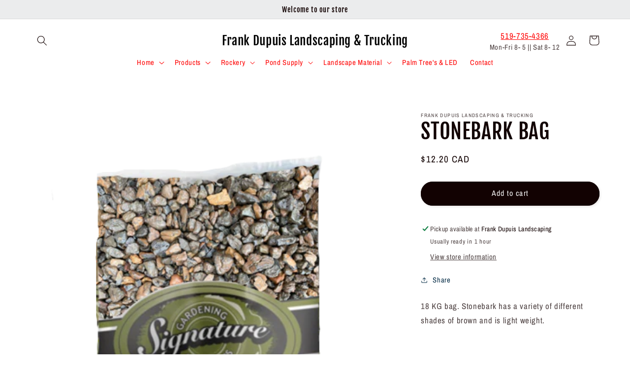

--- FILE ---
content_type: text/css
request_url: https://dupuislandscapesupply.com/cdn/shop/t/7/assets/custom.css?v=78689280166361922171686413311
body_size: 760
content:
#shopify-section-header .header__heading-link .h2{color:#000}#shopify-section-header .header__menu-item span,#shopify-section-header .header__menu-item{color:red}#shopify-section-header a.list-menu__item:hover{color:#343434}#shopify-section-header a.list-menu__item{color:#000}#shopify-section-header .telephone-link{color:red}#shopify-section-header .custom-data{display:flex;align-items:center;justify-content:space-between;flex-direction:column;right:130px;top:30px}.subtotal-price-container.hide,.cart__checkout-button.hide{display:none}.cart__ctas small{color:red;margin-right:20px;font-size:1.2rem}.cart__footer-wrapper #main-cart-footer{padding:0}.cart__ctas{flex-direction:column;width:99%;justify-content:center;text-align:;margin:0 0 0 auto}@media screen and (max-width: 990px){#shopify-section-header .custom-data{display:none;top:-1000px}.line-remove-button{position:absolute;right:0;bottom:40px}}#shopify-section-announcement-bar .mobile-custom-data a.telephone-link,#shopify-section-announcement-bar .mobile-custom-data a.telephone-link:visited{text-decoration:none;border-bottom:1px solid red;color:red}@media screen and (max-width: 989px){#shopify-section-announcement-bar .mobile-custom-data{display:flex;align-items:center;justify-content:space-between;flex-direction:row;position:absolute;margin:10px;top:-6px;width:calc(100% - 20px)}}@media screen and (min-width: 990px){#shopify-section-announcement-bar .mobile-custom-data{display:none}}#shopify-section-announcement-bar .mobile-custom-data table,#shopify-section-announcement-bar .mobile-custom-data tr,#shopify-section-announcement-bar .mobile-custom-data td,#shopify-section-header .custom-data table,#shopify-section-header .custom-data tr,#shopify-section-header .custom-data td{border:0px;padding:0;box-shadow:none}#MainContent .content-page .rte{background:#e0e0e0;padding:2px 14px;border:4px solid black}.social-container{margin-left:20px;margin-top:20px}.social-container ul{flex-direction:column;overflow:hidden}.social-container .h1{margin:0;text-align:center}.social-container p{font-size:2rem;margin:0;text-align:center}.social-container .icon path{color:#000!important;fill:#000!important}.social-container .list-social__link{color:#000!important;padding:1rem}.social-container svg{display:inline-block;margin-right:10px}.social-container a{text-decoration:none;display:flex;align-items:center;font-size:2.3rem}.social-container .list-social__item .icon{width:2.5rem;height:2.5rem}.rangeslider{width:100%}.myslider{-webkit-appearance:none;background:red;width:100%;height:40px;border-radius:20px;border:2px solid black;opacity:2}.myslider::-webkit-slider-thumb{-webkit-appearance:none;cursor:pointer;background:#34495e;width:5%;height:40px}.myslider:hover{opacity:1}#yards-quantity.hide,.rangeslider.hide,.form__label.hide,.new-address-popout.hide{display:none}body.poppedup{overflow:hidden}#cart_popup{display:block;position:absolute;width:100vw;height:100vh;background-color:#fff;top:0;left:0;z-index:9001;padding:0 40px}body.poppedup #cart_popup{display:block}#cart_popup .field{margin:10px 0}#cart_popup .login-button{font-size:3rem;margin:0 auto;text-decoration:none;display:flex;justify-content:center;align-items:center;width:200px}#cart_popup .center{display:block;margin:0 auto;transform:translateY(20px)}#cart_popup #create_customer{display:flex;flex-direction:column}#cart_popup #create_customer .field{margin:5px 0}#cart_popup hr{margin:4rem 0}.delivery-date-container,.payment-method-container{display:flex;justify-content:right;margin:0 30px;padding-bottom:10px;flex-direction:column;width:292px}.address-selection-container{padding-bottom:10px}.payment-message{color:red}.cc_fields{display:flex;flex-direction:column;margin:10px 0}.cc_fields .field{display:flex;flex-direction:column}.cc_fields .field input{font-size:2.2rem}#SelectAddress,#RegisterForm-delivery_date,#RegisterForm-payment_method{font-size:2.2rem;color:#000;text-align:center;cursor:pointer}#RegisterForm-delivery_date::placeholder{color:#000}.datepicker-header .button{min-width:20px;padding:0;width:20px;margin:0}.cart__ctas{justify-content:right}.cart__footer{padding-top:30px}#cart-notification{z-index:9001;top:-20px}.thankyou{width:600px;border:5px solid black;text-align:center;padding:40px}.thankyou h1{color:red;text-transform:uppercase;font-size:5rem;margin:0;transform:scaleY(1.3);line-height:5rem}.thankyou h2{text-transform:uppercase;font-size:3.3rem;color:#000;font-weight:100}.thankyou ul{list-style:none;padding:0;margin:20px 0}.thankyou li{display:flex;align-items:center;line-height:2.1rem;margin:50px 0;font-size:2.2rem;color:#000}.thankyou li span{display:inline-block;width:160px}.thankyou .icon-mail{width:100%;background-color:#000;fill:#fff}.thankyou .list-icon{display:block;font-size:10rem;font-weight:900;width:270px}.thankyou .exclaim-icon:after{content:"!"}.thankyou .dollar-icon:after{content:"$"}.thankyou .list-social{justify-content:center}.thankyou .list-social__item{margin:20px 0}.thankyou .list-social__item .icon{width:3rem;height:3rem}#CartContactForm .additional-fields{flex-direction:column;align-items:flex-end;display:flex;padding-right:5rem;margin:20px 0}#CartContactForm .additional-fields input{width:100%}#cart_customer_address{width:100%;display:flex;padding:0 8rem;flex-direction:column;align-items:flex-end}#cart_customer_address label{text-align:left}.new-address-popout{display:block}.checkbox_address{text-align:right}.return-to-homepage a,.return-to-homepage a:visited{color:#fff;text-decoration:none}.return-to-homepage a{display:block;padding:5px;background-color:#000;width:70%;margin:0 auto}#Slide-template--17802574233889__slideshow-1 .banner__media img,#Slide-template--17802574233889__slideshow-4 .banner__media img{object-position:32% 45%!important;height:100%!important;top:0!important;bottom:0!important}.custom-data .hours td{text-align:center;line-height:17px}
/*# sourceMappingURL=/cdn/shop/t/7/assets/custom.css.map?v=78689280166361922171686413311 */
